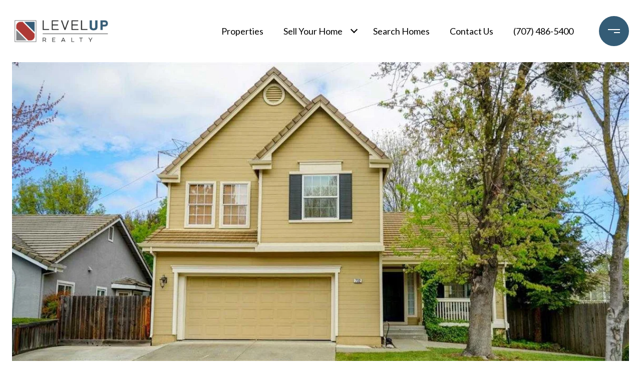

--- FILE ---
content_type: text/html; charset=utf-8
request_url: https://bss.luxurypresence.com/buttons/googleOneTap?companyId=9f029805-d1d5-4123-9733-7cb3ec3c6877&websiteId=2385bfbd-ea20-4f61-8000-72dc4f71a140&pageId=1ceeffa3-42b7-464a-aa31-820c4dc8110e&sourceUrl=https%3A%2F%2Flevelupbrokerage.com%2Fproperties%2F732-emerald-bay-drive&pageMeta=%7B%22sourceResource%22%3A%22properties%22%2C%22pageElementId%22%3A%22571f59b2-f412-44c9-b7ec-1f74150ddbce%22%2C%22pageQueryVariables%22%3A%7B%22property%22%3A%7B%22id%22%3A%22571f59b2-f412-44c9-b7ec-1f74150ddbce%22%7D%2C%22properties%22%3A%7B%22relatedNeighborhoodPropertyId%22%3A%22571f59b2-f412-44c9-b7ec-1f74150ddbce%22%2C%22sort%22%3A%22salesPrice%22%7D%2C%22neighborhood%22%3A%7B%7D%2C%22pressReleases%22%3A%7B%22propertyId%22%3A%22571f59b2-f412-44c9-b7ec-1f74150ddbce%22%7D%7D%7D
body_size: 2856
content:
<style>
  html, body {margin: 0; padding: 0;}
</style>
<script src="https://accounts.google.com/gsi/client" async defer></script>
<script>
const parseURL = (url) => {
    const a = document.createElement('a');
    a.href = url;
    return a.origin;
}

const login = (token, provider, source)  => {
  const origin = (window.location != window.parent.location)
    ? parseURL(document.referrer)
    : window.location.origin;  
  const xhr = new XMLHttpRequest();
  xhr.responseType = 'json';
  xhr.onreadystatechange = function() {
    if (xhr.readyState === 4) {
      const response = xhr.response;
      const msg = {
        event: response.status,
        provider: provider,
        source: source,
        token: token
      }
      window.parent.postMessage(msg, origin);
    }
  }
  xhr.withCredentials = true;
  xhr.open('POST', `${origin}/api/v1/auth/login`, true);
  xhr.setRequestHeader("Content-Type", "application/json;charset=UTF-8");
  xhr.send(JSON.stringify({
    token,
    provider,
    source,
    websiteId: '2385bfbd-ea20-4f61-8000-72dc4f71a140',
    companyId: '9f029805-d1d5-4123-9733-7cb3ec3c6877',
    pageId: '1ceeffa3-42b7-464a-aa31-820c4dc8110e',
    sourceUrl: 'https://levelupbrokerage.com/properties/732-emerald-bay-drive',
    pageMeta: '{"sourceResource":"properties","pageElementId":"571f59b2-f412-44c9-b7ec-1f74150ddbce","pageQueryVariables":{"property":{"id":"571f59b2-f412-44c9-b7ec-1f74150ddbce"},"properties":{"relatedNeighborhoodPropertyId":"571f59b2-f412-44c9-b7ec-1f74150ddbce","sort":"salesPrice"},"neighborhood":{},"pressReleases":{"propertyId":"571f59b2-f412-44c9-b7ec-1f74150ddbce"}}}',
    utm: '',
    referrer: ''
  }));
}

function getExpirationCookie(expiresInMiliseconds) {
  const tomorrow  = new Date(Date.now() + expiresInMiliseconds); // The Date object returns today's timestamp
  return `levelupbrokerage.com-SID=true; expires=${tomorrow.toUTCString()}; path=/; Secure; SameSite=None`;
}

function handleCredentialResponse(response) {
  document.cookie = getExpirationCookie(24 * 60 * 60 * 1000); // 1 day
  login(response.credential, 'GOOGLE', 'GOOGLE_SIGN_ON');
}

function handleClose() {
  const msg = {
    event: 'cancel',
    provider: 'GOOGLE',
    source: 'GOOGLE_SIGN_ON'
  }
  const origin = (window.location != window.parent.location)
    ? parseURL(document.referrer)
    : window.location.origin;
  window.parent.postMessage(msg, origin);
  document.cookie = getExpirationCookie(2 * 60 * 60 * 1000); // 2 hours
}

</script>
<div id="g_id_onload"
  data-client_id="673515100752-7s6f6j0qab4skl22cjpp7eirb2rjmfcg.apps.googleusercontent.com"
  data-callback="handleCredentialResponse"
  data-intermediate_iframe_close_callback="handleClose"
  data-state_cookie_domain = "levelupbrokerage.com"
  data-allowed_parent_origin="https://levelupbrokerage.com"
  data-skip_prompt_cookie="levelupbrokerage.com-SID"
  data-cancel_on_tap_outside="false"
></div>